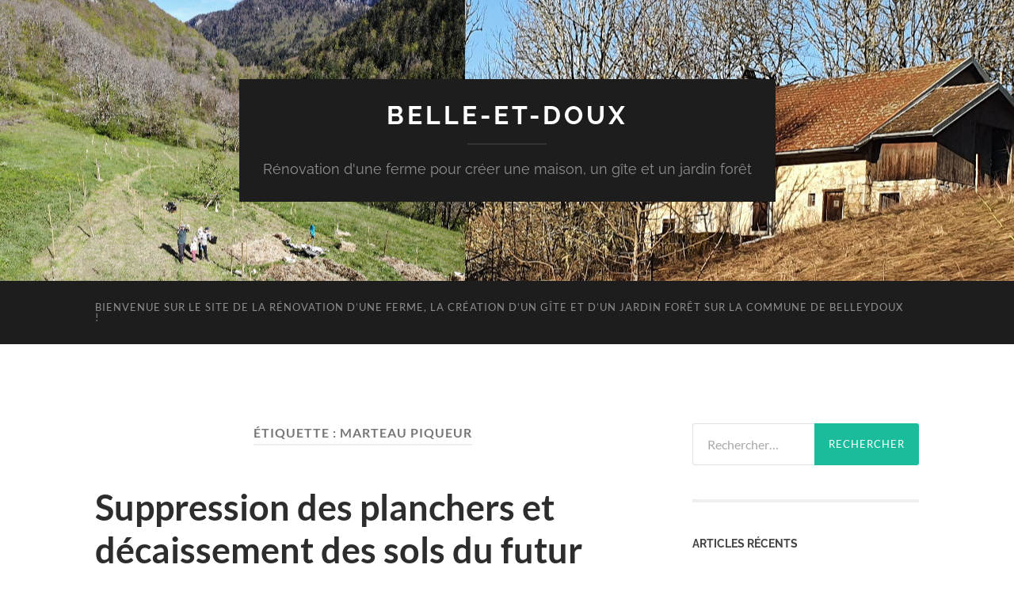

--- FILE ---
content_type: text/html; charset=UTF-8
request_url: http://belle-et-doux.fr/tag/marteau-piqueur
body_size: 19302
content:
<!DOCTYPE html>

<html lang="fr-FR">

	<head>

		<meta http-equiv="content-type" content="text/html" charset="UTF-8" />
		<meta name="viewport" content="width=device-width, initial-scale=1.0" >

		<link rel="profile" href="http://gmpg.org/xfn/11">

		<meta name='robots' content='index, follow, max-image-preview:large, max-snippet:-1, max-video-preview:-1' />

	<!-- This site is optimized with the Yoast SEO plugin v26.8 - https://yoast.com/product/yoast-seo-wordpress/ -->
	<title>Archives des marteau piqueur - belle-et-doux</title>
	<link rel="canonical" href="http://belle-et-doux.fr/tag/marteau-piqueur" />
	<meta property="og:locale" content="fr_FR" />
	<meta property="og:type" content="article" />
	<meta property="og:title" content="Archives des marteau piqueur - belle-et-doux" />
	<meta property="og:url" content="http://belle-et-doux.fr/tag/marteau-piqueur" />
	<meta property="og:site_name" content="belle-et-doux" />
	<meta name="twitter:card" content="summary_large_image" />
	<script type="application/ld+json" class="yoast-schema-graph">{"@context":"https://schema.org","@graph":[{"@type":"CollectionPage","@id":"http://belle-et-doux.fr/tag/marteau-piqueur","url":"http://belle-et-doux.fr/tag/marteau-piqueur","name":"Archives des marteau piqueur - belle-et-doux","isPartOf":{"@id":"http://belle-et-doux.fr/#website"},"breadcrumb":{"@id":"http://belle-et-doux.fr/tag/marteau-piqueur#breadcrumb"},"inLanguage":"fr-FR"},{"@type":"BreadcrumbList","@id":"http://belle-et-doux.fr/tag/marteau-piqueur#breadcrumb","itemListElement":[{"@type":"ListItem","position":1,"name":"Accueil","item":"http://belle-et-doux.fr/"},{"@type":"ListItem","position":2,"name":"marteau piqueur"}]},{"@type":"WebSite","@id":"http://belle-et-doux.fr/#website","url":"http://belle-et-doux.fr/","name":"belle-et-doux","description":"Rénovation d&#039;une ferme pour créer une maison, un gîte et un jardin forêt","potentialAction":[{"@type":"SearchAction","target":{"@type":"EntryPoint","urlTemplate":"http://belle-et-doux.fr/?s={search_term_string}"},"query-input":{"@type":"PropertyValueSpecification","valueRequired":true,"valueName":"search_term_string"}}],"inLanguage":"fr-FR"}]}</script>
	<!-- / Yoast SEO plugin. -->


<link rel="alternate" type="application/rss+xml" title="belle-et-doux &raquo; Flux" href="http://belle-et-doux.fr/feed" />
<link rel="alternate" type="application/rss+xml" title="belle-et-doux &raquo; Flux des commentaires" href="http://belle-et-doux.fr/comments/feed" />
<link rel="alternate" type="application/rss+xml" title="belle-et-doux &raquo; Flux de l’étiquette marteau piqueur" href="http://belle-et-doux.fr/tag/marteau-piqueur/feed" />
<style id='wp-img-auto-sizes-contain-inline-css' type='text/css'>
img:is([sizes=auto i],[sizes^="auto," i]){contain-intrinsic-size:3000px 1500px}
/*# sourceURL=wp-img-auto-sizes-contain-inline-css */
</style>
<style id='wp-emoji-styles-inline-css' type='text/css'>

	img.wp-smiley, img.emoji {
		display: inline !important;
		border: none !important;
		box-shadow: none !important;
		height: 1em !important;
		width: 1em !important;
		margin: 0 0.07em !important;
		vertical-align: -0.1em !important;
		background: none !important;
		padding: 0 !important;
	}
/*# sourceURL=wp-emoji-styles-inline-css */
</style>
<style id='wp-block-library-inline-css' type='text/css'>
:root{--wp-block-synced-color:#7a00df;--wp-block-synced-color--rgb:122,0,223;--wp-bound-block-color:var(--wp-block-synced-color);--wp-editor-canvas-background:#ddd;--wp-admin-theme-color:#007cba;--wp-admin-theme-color--rgb:0,124,186;--wp-admin-theme-color-darker-10:#006ba1;--wp-admin-theme-color-darker-10--rgb:0,107,160.5;--wp-admin-theme-color-darker-20:#005a87;--wp-admin-theme-color-darker-20--rgb:0,90,135;--wp-admin-border-width-focus:2px}@media (min-resolution:192dpi){:root{--wp-admin-border-width-focus:1.5px}}.wp-element-button{cursor:pointer}:root .has-very-light-gray-background-color{background-color:#eee}:root .has-very-dark-gray-background-color{background-color:#313131}:root .has-very-light-gray-color{color:#eee}:root .has-very-dark-gray-color{color:#313131}:root .has-vivid-green-cyan-to-vivid-cyan-blue-gradient-background{background:linear-gradient(135deg,#00d084,#0693e3)}:root .has-purple-crush-gradient-background{background:linear-gradient(135deg,#34e2e4,#4721fb 50%,#ab1dfe)}:root .has-hazy-dawn-gradient-background{background:linear-gradient(135deg,#faaca8,#dad0ec)}:root .has-subdued-olive-gradient-background{background:linear-gradient(135deg,#fafae1,#67a671)}:root .has-atomic-cream-gradient-background{background:linear-gradient(135deg,#fdd79a,#004a59)}:root .has-nightshade-gradient-background{background:linear-gradient(135deg,#330968,#31cdcf)}:root .has-midnight-gradient-background{background:linear-gradient(135deg,#020381,#2874fc)}:root{--wp--preset--font-size--normal:16px;--wp--preset--font-size--huge:42px}.has-regular-font-size{font-size:1em}.has-larger-font-size{font-size:2.625em}.has-normal-font-size{font-size:var(--wp--preset--font-size--normal)}.has-huge-font-size{font-size:var(--wp--preset--font-size--huge)}.has-text-align-center{text-align:center}.has-text-align-left{text-align:left}.has-text-align-right{text-align:right}.has-fit-text{white-space:nowrap!important}#end-resizable-editor-section{display:none}.aligncenter{clear:both}.items-justified-left{justify-content:flex-start}.items-justified-center{justify-content:center}.items-justified-right{justify-content:flex-end}.items-justified-space-between{justify-content:space-between}.screen-reader-text{border:0;clip-path:inset(50%);height:1px;margin:-1px;overflow:hidden;padding:0;position:absolute;width:1px;word-wrap:normal!important}.screen-reader-text:focus{background-color:#ddd;clip-path:none;color:#444;display:block;font-size:1em;height:auto;left:5px;line-height:normal;padding:15px 23px 14px;text-decoration:none;top:5px;width:auto;z-index:100000}html :where(.has-border-color){border-style:solid}html :where([style*=border-top-color]){border-top-style:solid}html :where([style*=border-right-color]){border-right-style:solid}html :where([style*=border-bottom-color]){border-bottom-style:solid}html :where([style*=border-left-color]){border-left-style:solid}html :where([style*=border-width]){border-style:solid}html :where([style*=border-top-width]){border-top-style:solid}html :where([style*=border-right-width]){border-right-style:solid}html :where([style*=border-bottom-width]){border-bottom-style:solid}html :where([style*=border-left-width]){border-left-style:solid}html :where(img[class*=wp-image-]){height:auto;max-width:100%}:where(figure){margin:0 0 1em}html :where(.is-position-sticky){--wp-admin--admin-bar--position-offset:var(--wp-admin--admin-bar--height,0px)}@media screen and (max-width:600px){html :where(.is-position-sticky){--wp-admin--admin-bar--position-offset:0px}}

/*# sourceURL=wp-block-library-inline-css */
</style><style id='wp-block-heading-inline-css' type='text/css'>
h1:where(.wp-block-heading).has-background,h2:where(.wp-block-heading).has-background,h3:where(.wp-block-heading).has-background,h4:where(.wp-block-heading).has-background,h5:where(.wp-block-heading).has-background,h6:where(.wp-block-heading).has-background{padding:1.25em 2.375em}h1.has-text-align-left[style*=writing-mode]:where([style*=vertical-lr]),h1.has-text-align-right[style*=writing-mode]:where([style*=vertical-rl]),h2.has-text-align-left[style*=writing-mode]:where([style*=vertical-lr]),h2.has-text-align-right[style*=writing-mode]:where([style*=vertical-rl]),h3.has-text-align-left[style*=writing-mode]:where([style*=vertical-lr]),h3.has-text-align-right[style*=writing-mode]:where([style*=vertical-rl]),h4.has-text-align-left[style*=writing-mode]:where([style*=vertical-lr]),h4.has-text-align-right[style*=writing-mode]:where([style*=vertical-rl]),h5.has-text-align-left[style*=writing-mode]:where([style*=vertical-lr]),h5.has-text-align-right[style*=writing-mode]:where([style*=vertical-rl]),h6.has-text-align-left[style*=writing-mode]:where([style*=vertical-lr]),h6.has-text-align-right[style*=writing-mode]:where([style*=vertical-rl]){rotate:180deg}
/*# sourceURL=http://belle-et-doux.fr/wp-includes/blocks/heading/style.min.css */
</style>
<style id='wp-block-image-inline-css' type='text/css'>
.wp-block-image>a,.wp-block-image>figure>a{display:inline-block}.wp-block-image img{box-sizing:border-box;height:auto;max-width:100%;vertical-align:bottom}@media not (prefers-reduced-motion){.wp-block-image img.hide{visibility:hidden}.wp-block-image img.show{animation:show-content-image .4s}}.wp-block-image[style*=border-radius] img,.wp-block-image[style*=border-radius]>a{border-radius:inherit}.wp-block-image.has-custom-border img{box-sizing:border-box}.wp-block-image.aligncenter{text-align:center}.wp-block-image.alignfull>a,.wp-block-image.alignwide>a{width:100%}.wp-block-image.alignfull img,.wp-block-image.alignwide img{height:auto;width:100%}.wp-block-image .aligncenter,.wp-block-image .alignleft,.wp-block-image .alignright,.wp-block-image.aligncenter,.wp-block-image.alignleft,.wp-block-image.alignright{display:table}.wp-block-image .aligncenter>figcaption,.wp-block-image .alignleft>figcaption,.wp-block-image .alignright>figcaption,.wp-block-image.aligncenter>figcaption,.wp-block-image.alignleft>figcaption,.wp-block-image.alignright>figcaption{caption-side:bottom;display:table-caption}.wp-block-image .alignleft{float:left;margin:.5em 1em .5em 0}.wp-block-image .alignright{float:right;margin:.5em 0 .5em 1em}.wp-block-image .aligncenter{margin-left:auto;margin-right:auto}.wp-block-image :where(figcaption){margin-bottom:1em;margin-top:.5em}.wp-block-image.is-style-circle-mask img{border-radius:9999px}@supports ((-webkit-mask-image:none) or (mask-image:none)) or (-webkit-mask-image:none){.wp-block-image.is-style-circle-mask img{border-radius:0;-webkit-mask-image:url('data:image/svg+xml;utf8,<svg viewBox="0 0 100 100" xmlns="http://www.w3.org/2000/svg"><circle cx="50" cy="50" r="50"/></svg>');mask-image:url('data:image/svg+xml;utf8,<svg viewBox="0 0 100 100" xmlns="http://www.w3.org/2000/svg"><circle cx="50" cy="50" r="50"/></svg>');mask-mode:alpha;-webkit-mask-position:center;mask-position:center;-webkit-mask-repeat:no-repeat;mask-repeat:no-repeat;-webkit-mask-size:contain;mask-size:contain}}:root :where(.wp-block-image.is-style-rounded img,.wp-block-image .is-style-rounded img){border-radius:9999px}.wp-block-image figure{margin:0}.wp-lightbox-container{display:flex;flex-direction:column;position:relative}.wp-lightbox-container img{cursor:zoom-in}.wp-lightbox-container img:hover+button{opacity:1}.wp-lightbox-container button{align-items:center;backdrop-filter:blur(16px) saturate(180%);background-color:#5a5a5a40;border:none;border-radius:4px;cursor:zoom-in;display:flex;height:20px;justify-content:center;opacity:0;padding:0;position:absolute;right:16px;text-align:center;top:16px;width:20px;z-index:100}@media not (prefers-reduced-motion){.wp-lightbox-container button{transition:opacity .2s ease}}.wp-lightbox-container button:focus-visible{outline:3px auto #5a5a5a40;outline:3px auto -webkit-focus-ring-color;outline-offset:3px}.wp-lightbox-container button:hover{cursor:pointer;opacity:1}.wp-lightbox-container button:focus{opacity:1}.wp-lightbox-container button:focus,.wp-lightbox-container button:hover,.wp-lightbox-container button:not(:hover):not(:active):not(.has-background){background-color:#5a5a5a40;border:none}.wp-lightbox-overlay{box-sizing:border-box;cursor:zoom-out;height:100vh;left:0;overflow:hidden;position:fixed;top:0;visibility:hidden;width:100%;z-index:100000}.wp-lightbox-overlay .close-button{align-items:center;cursor:pointer;display:flex;justify-content:center;min-height:40px;min-width:40px;padding:0;position:absolute;right:calc(env(safe-area-inset-right) + 16px);top:calc(env(safe-area-inset-top) + 16px);z-index:5000000}.wp-lightbox-overlay .close-button:focus,.wp-lightbox-overlay .close-button:hover,.wp-lightbox-overlay .close-button:not(:hover):not(:active):not(.has-background){background:none;border:none}.wp-lightbox-overlay .lightbox-image-container{height:var(--wp--lightbox-container-height);left:50%;overflow:hidden;position:absolute;top:50%;transform:translate(-50%,-50%);transform-origin:top left;width:var(--wp--lightbox-container-width);z-index:9999999999}.wp-lightbox-overlay .wp-block-image{align-items:center;box-sizing:border-box;display:flex;height:100%;justify-content:center;margin:0;position:relative;transform-origin:0 0;width:100%;z-index:3000000}.wp-lightbox-overlay .wp-block-image img{height:var(--wp--lightbox-image-height);min-height:var(--wp--lightbox-image-height);min-width:var(--wp--lightbox-image-width);width:var(--wp--lightbox-image-width)}.wp-lightbox-overlay .wp-block-image figcaption{display:none}.wp-lightbox-overlay button{background:none;border:none}.wp-lightbox-overlay .scrim{background-color:#fff;height:100%;opacity:.9;position:absolute;width:100%;z-index:2000000}.wp-lightbox-overlay.active{visibility:visible}@media not (prefers-reduced-motion){.wp-lightbox-overlay.active{animation:turn-on-visibility .25s both}.wp-lightbox-overlay.active img{animation:turn-on-visibility .35s both}.wp-lightbox-overlay.show-closing-animation:not(.active){animation:turn-off-visibility .35s both}.wp-lightbox-overlay.show-closing-animation:not(.active) img{animation:turn-off-visibility .25s both}.wp-lightbox-overlay.zoom.active{animation:none;opacity:1;visibility:visible}.wp-lightbox-overlay.zoom.active .lightbox-image-container{animation:lightbox-zoom-in .4s}.wp-lightbox-overlay.zoom.active .lightbox-image-container img{animation:none}.wp-lightbox-overlay.zoom.active .scrim{animation:turn-on-visibility .4s forwards}.wp-lightbox-overlay.zoom.show-closing-animation:not(.active){animation:none}.wp-lightbox-overlay.zoom.show-closing-animation:not(.active) .lightbox-image-container{animation:lightbox-zoom-out .4s}.wp-lightbox-overlay.zoom.show-closing-animation:not(.active) .lightbox-image-container img{animation:none}.wp-lightbox-overlay.zoom.show-closing-animation:not(.active) .scrim{animation:turn-off-visibility .4s forwards}}@keyframes show-content-image{0%{visibility:hidden}99%{visibility:hidden}to{visibility:visible}}@keyframes turn-on-visibility{0%{opacity:0}to{opacity:1}}@keyframes turn-off-visibility{0%{opacity:1;visibility:visible}99%{opacity:0;visibility:visible}to{opacity:0;visibility:hidden}}@keyframes lightbox-zoom-in{0%{transform:translate(calc((-100vw + var(--wp--lightbox-scrollbar-width))/2 + var(--wp--lightbox-initial-left-position)),calc(-50vh + var(--wp--lightbox-initial-top-position))) scale(var(--wp--lightbox-scale))}to{transform:translate(-50%,-50%) scale(1)}}@keyframes lightbox-zoom-out{0%{transform:translate(-50%,-50%) scale(1);visibility:visible}99%{visibility:visible}to{transform:translate(calc((-100vw + var(--wp--lightbox-scrollbar-width))/2 + var(--wp--lightbox-initial-left-position)),calc(-50vh + var(--wp--lightbox-initial-top-position))) scale(var(--wp--lightbox-scale));visibility:hidden}}
/*# sourceURL=http://belle-et-doux.fr/wp-includes/blocks/image/style.min.css */
</style>
<style id='wp-block-embed-inline-css' type='text/css'>
.wp-block-embed.alignleft,.wp-block-embed.alignright,.wp-block[data-align=left]>[data-type="core/embed"],.wp-block[data-align=right]>[data-type="core/embed"]{max-width:360px;width:100%}.wp-block-embed.alignleft .wp-block-embed__wrapper,.wp-block-embed.alignright .wp-block-embed__wrapper,.wp-block[data-align=left]>[data-type="core/embed"] .wp-block-embed__wrapper,.wp-block[data-align=right]>[data-type="core/embed"] .wp-block-embed__wrapper{min-width:280px}.wp-block-cover .wp-block-embed{min-height:240px;min-width:320px}.wp-block-embed{overflow-wrap:break-word}.wp-block-embed :where(figcaption){margin-bottom:1em;margin-top:.5em}.wp-block-embed iframe{max-width:100%}.wp-block-embed__wrapper{position:relative}.wp-embed-responsive .wp-has-aspect-ratio .wp-block-embed__wrapper:before{content:"";display:block;padding-top:50%}.wp-embed-responsive .wp-has-aspect-ratio iframe{bottom:0;height:100%;left:0;position:absolute;right:0;top:0;width:100%}.wp-embed-responsive .wp-embed-aspect-21-9 .wp-block-embed__wrapper:before{padding-top:42.85%}.wp-embed-responsive .wp-embed-aspect-18-9 .wp-block-embed__wrapper:before{padding-top:50%}.wp-embed-responsive .wp-embed-aspect-16-9 .wp-block-embed__wrapper:before{padding-top:56.25%}.wp-embed-responsive .wp-embed-aspect-4-3 .wp-block-embed__wrapper:before{padding-top:75%}.wp-embed-responsive .wp-embed-aspect-1-1 .wp-block-embed__wrapper:before{padding-top:100%}.wp-embed-responsive .wp-embed-aspect-9-16 .wp-block-embed__wrapper:before{padding-top:177.77%}.wp-embed-responsive .wp-embed-aspect-1-2 .wp-block-embed__wrapper:before{padding-top:200%}
/*# sourceURL=http://belle-et-doux.fr/wp-includes/blocks/embed/style.min.css */
</style>
<style id='wp-block-paragraph-inline-css' type='text/css'>
.is-small-text{font-size:.875em}.is-regular-text{font-size:1em}.is-large-text{font-size:2.25em}.is-larger-text{font-size:3em}.has-drop-cap:not(:focus):first-letter{float:left;font-size:8.4em;font-style:normal;font-weight:100;line-height:.68;margin:.05em .1em 0 0;text-transform:uppercase}body.rtl .has-drop-cap:not(:focus):first-letter{float:none;margin-left:.1em}p.has-drop-cap.has-background{overflow:hidden}:root :where(p.has-background){padding:1.25em 2.375em}:where(p.has-text-color:not(.has-link-color)) a{color:inherit}p.has-text-align-left[style*="writing-mode:vertical-lr"],p.has-text-align-right[style*="writing-mode:vertical-rl"]{rotate:180deg}
/*# sourceURL=http://belle-et-doux.fr/wp-includes/blocks/paragraph/style.min.css */
</style>
<style id='global-styles-inline-css' type='text/css'>
:root{--wp--preset--aspect-ratio--square: 1;--wp--preset--aspect-ratio--4-3: 4/3;--wp--preset--aspect-ratio--3-4: 3/4;--wp--preset--aspect-ratio--3-2: 3/2;--wp--preset--aspect-ratio--2-3: 2/3;--wp--preset--aspect-ratio--16-9: 16/9;--wp--preset--aspect-ratio--9-16: 9/16;--wp--preset--color--black: #000000;--wp--preset--color--cyan-bluish-gray: #abb8c3;--wp--preset--color--white: #fff;--wp--preset--color--pale-pink: #f78da7;--wp--preset--color--vivid-red: #cf2e2e;--wp--preset--color--luminous-vivid-orange: #ff6900;--wp--preset--color--luminous-vivid-amber: #fcb900;--wp--preset--color--light-green-cyan: #7bdcb5;--wp--preset--color--vivid-green-cyan: #00d084;--wp--preset--color--pale-cyan-blue: #8ed1fc;--wp--preset--color--vivid-cyan-blue: #0693e3;--wp--preset--color--vivid-purple: #9b51e0;--wp--preset--color--accent: #1abc9c;--wp--preset--color--dark-gray: #444;--wp--preset--color--medium-gray: #666;--wp--preset--color--light-gray: #888;--wp--preset--gradient--vivid-cyan-blue-to-vivid-purple: linear-gradient(135deg,rgb(6,147,227) 0%,rgb(155,81,224) 100%);--wp--preset--gradient--light-green-cyan-to-vivid-green-cyan: linear-gradient(135deg,rgb(122,220,180) 0%,rgb(0,208,130) 100%);--wp--preset--gradient--luminous-vivid-amber-to-luminous-vivid-orange: linear-gradient(135deg,rgb(252,185,0) 0%,rgb(255,105,0) 100%);--wp--preset--gradient--luminous-vivid-orange-to-vivid-red: linear-gradient(135deg,rgb(255,105,0) 0%,rgb(207,46,46) 100%);--wp--preset--gradient--very-light-gray-to-cyan-bluish-gray: linear-gradient(135deg,rgb(238,238,238) 0%,rgb(169,184,195) 100%);--wp--preset--gradient--cool-to-warm-spectrum: linear-gradient(135deg,rgb(74,234,220) 0%,rgb(151,120,209) 20%,rgb(207,42,186) 40%,rgb(238,44,130) 60%,rgb(251,105,98) 80%,rgb(254,248,76) 100%);--wp--preset--gradient--blush-light-purple: linear-gradient(135deg,rgb(255,206,236) 0%,rgb(152,150,240) 100%);--wp--preset--gradient--blush-bordeaux: linear-gradient(135deg,rgb(254,205,165) 0%,rgb(254,45,45) 50%,rgb(107,0,62) 100%);--wp--preset--gradient--luminous-dusk: linear-gradient(135deg,rgb(255,203,112) 0%,rgb(199,81,192) 50%,rgb(65,88,208) 100%);--wp--preset--gradient--pale-ocean: linear-gradient(135deg,rgb(255,245,203) 0%,rgb(182,227,212) 50%,rgb(51,167,181) 100%);--wp--preset--gradient--electric-grass: linear-gradient(135deg,rgb(202,248,128) 0%,rgb(113,206,126) 100%);--wp--preset--gradient--midnight: linear-gradient(135deg,rgb(2,3,129) 0%,rgb(40,116,252) 100%);--wp--preset--font-size--small: 16px;--wp--preset--font-size--medium: 20px;--wp--preset--font-size--large: 24px;--wp--preset--font-size--x-large: 42px;--wp--preset--font-size--regular: 19px;--wp--preset--font-size--larger: 32px;--wp--preset--spacing--20: 0.44rem;--wp--preset--spacing--30: 0.67rem;--wp--preset--spacing--40: 1rem;--wp--preset--spacing--50: 1.5rem;--wp--preset--spacing--60: 2.25rem;--wp--preset--spacing--70: 3.38rem;--wp--preset--spacing--80: 5.06rem;--wp--preset--shadow--natural: 6px 6px 9px rgba(0, 0, 0, 0.2);--wp--preset--shadow--deep: 12px 12px 50px rgba(0, 0, 0, 0.4);--wp--preset--shadow--sharp: 6px 6px 0px rgba(0, 0, 0, 0.2);--wp--preset--shadow--outlined: 6px 6px 0px -3px rgb(255, 255, 255), 6px 6px rgb(0, 0, 0);--wp--preset--shadow--crisp: 6px 6px 0px rgb(0, 0, 0);}:where(.is-layout-flex){gap: 0.5em;}:where(.is-layout-grid){gap: 0.5em;}body .is-layout-flex{display: flex;}.is-layout-flex{flex-wrap: wrap;align-items: center;}.is-layout-flex > :is(*, div){margin: 0;}body .is-layout-grid{display: grid;}.is-layout-grid > :is(*, div){margin: 0;}:where(.wp-block-columns.is-layout-flex){gap: 2em;}:where(.wp-block-columns.is-layout-grid){gap: 2em;}:where(.wp-block-post-template.is-layout-flex){gap: 1.25em;}:where(.wp-block-post-template.is-layout-grid){gap: 1.25em;}.has-black-color{color: var(--wp--preset--color--black) !important;}.has-cyan-bluish-gray-color{color: var(--wp--preset--color--cyan-bluish-gray) !important;}.has-white-color{color: var(--wp--preset--color--white) !important;}.has-pale-pink-color{color: var(--wp--preset--color--pale-pink) !important;}.has-vivid-red-color{color: var(--wp--preset--color--vivid-red) !important;}.has-luminous-vivid-orange-color{color: var(--wp--preset--color--luminous-vivid-orange) !important;}.has-luminous-vivid-amber-color{color: var(--wp--preset--color--luminous-vivid-amber) !important;}.has-light-green-cyan-color{color: var(--wp--preset--color--light-green-cyan) !important;}.has-vivid-green-cyan-color{color: var(--wp--preset--color--vivid-green-cyan) !important;}.has-pale-cyan-blue-color{color: var(--wp--preset--color--pale-cyan-blue) !important;}.has-vivid-cyan-blue-color{color: var(--wp--preset--color--vivid-cyan-blue) !important;}.has-vivid-purple-color{color: var(--wp--preset--color--vivid-purple) !important;}.has-black-background-color{background-color: var(--wp--preset--color--black) !important;}.has-cyan-bluish-gray-background-color{background-color: var(--wp--preset--color--cyan-bluish-gray) !important;}.has-white-background-color{background-color: var(--wp--preset--color--white) !important;}.has-pale-pink-background-color{background-color: var(--wp--preset--color--pale-pink) !important;}.has-vivid-red-background-color{background-color: var(--wp--preset--color--vivid-red) !important;}.has-luminous-vivid-orange-background-color{background-color: var(--wp--preset--color--luminous-vivid-orange) !important;}.has-luminous-vivid-amber-background-color{background-color: var(--wp--preset--color--luminous-vivid-amber) !important;}.has-light-green-cyan-background-color{background-color: var(--wp--preset--color--light-green-cyan) !important;}.has-vivid-green-cyan-background-color{background-color: var(--wp--preset--color--vivid-green-cyan) !important;}.has-pale-cyan-blue-background-color{background-color: var(--wp--preset--color--pale-cyan-blue) !important;}.has-vivid-cyan-blue-background-color{background-color: var(--wp--preset--color--vivid-cyan-blue) !important;}.has-vivid-purple-background-color{background-color: var(--wp--preset--color--vivid-purple) !important;}.has-black-border-color{border-color: var(--wp--preset--color--black) !important;}.has-cyan-bluish-gray-border-color{border-color: var(--wp--preset--color--cyan-bluish-gray) !important;}.has-white-border-color{border-color: var(--wp--preset--color--white) !important;}.has-pale-pink-border-color{border-color: var(--wp--preset--color--pale-pink) !important;}.has-vivid-red-border-color{border-color: var(--wp--preset--color--vivid-red) !important;}.has-luminous-vivid-orange-border-color{border-color: var(--wp--preset--color--luminous-vivid-orange) !important;}.has-luminous-vivid-amber-border-color{border-color: var(--wp--preset--color--luminous-vivid-amber) !important;}.has-light-green-cyan-border-color{border-color: var(--wp--preset--color--light-green-cyan) !important;}.has-vivid-green-cyan-border-color{border-color: var(--wp--preset--color--vivid-green-cyan) !important;}.has-pale-cyan-blue-border-color{border-color: var(--wp--preset--color--pale-cyan-blue) !important;}.has-vivid-cyan-blue-border-color{border-color: var(--wp--preset--color--vivid-cyan-blue) !important;}.has-vivid-purple-border-color{border-color: var(--wp--preset--color--vivid-purple) !important;}.has-vivid-cyan-blue-to-vivid-purple-gradient-background{background: var(--wp--preset--gradient--vivid-cyan-blue-to-vivid-purple) !important;}.has-light-green-cyan-to-vivid-green-cyan-gradient-background{background: var(--wp--preset--gradient--light-green-cyan-to-vivid-green-cyan) !important;}.has-luminous-vivid-amber-to-luminous-vivid-orange-gradient-background{background: var(--wp--preset--gradient--luminous-vivid-amber-to-luminous-vivid-orange) !important;}.has-luminous-vivid-orange-to-vivid-red-gradient-background{background: var(--wp--preset--gradient--luminous-vivid-orange-to-vivid-red) !important;}.has-very-light-gray-to-cyan-bluish-gray-gradient-background{background: var(--wp--preset--gradient--very-light-gray-to-cyan-bluish-gray) !important;}.has-cool-to-warm-spectrum-gradient-background{background: var(--wp--preset--gradient--cool-to-warm-spectrum) !important;}.has-blush-light-purple-gradient-background{background: var(--wp--preset--gradient--blush-light-purple) !important;}.has-blush-bordeaux-gradient-background{background: var(--wp--preset--gradient--blush-bordeaux) !important;}.has-luminous-dusk-gradient-background{background: var(--wp--preset--gradient--luminous-dusk) !important;}.has-pale-ocean-gradient-background{background: var(--wp--preset--gradient--pale-ocean) !important;}.has-electric-grass-gradient-background{background: var(--wp--preset--gradient--electric-grass) !important;}.has-midnight-gradient-background{background: var(--wp--preset--gradient--midnight) !important;}.has-small-font-size{font-size: var(--wp--preset--font-size--small) !important;}.has-medium-font-size{font-size: var(--wp--preset--font-size--medium) !important;}.has-large-font-size{font-size: var(--wp--preset--font-size--large) !important;}.has-x-large-font-size{font-size: var(--wp--preset--font-size--x-large) !important;}
/*# sourceURL=global-styles-inline-css */
</style>

<style id='classic-theme-styles-inline-css' type='text/css'>
/*! This file is auto-generated */
.wp-block-button__link{color:#fff;background-color:#32373c;border-radius:9999px;box-shadow:none;text-decoration:none;padding:calc(.667em + 2px) calc(1.333em + 2px);font-size:1.125em}.wp-block-file__button{background:#32373c;color:#fff;text-decoration:none}
/*# sourceURL=/wp-includes/css/classic-themes.min.css */
</style>
<link rel='stylesheet' id='hemingway_googleFonts-css' href='http://belle-et-doux.fr/wp-content/themes/hemingway/assets/css/fonts.css' type='text/css' media='all' />
<link rel='stylesheet' id='hemingway_style-css' href='http://belle-et-doux.fr/wp-content/themes/hemingway/style.css?ver=2.3.2' type='text/css' media='all' />
<script type="text/javascript" src="http://belle-et-doux.fr/wp-includes/js/jquery/jquery.min.js?ver=3.7.1" id="jquery-core-js"></script>
<script type="text/javascript" src="http://belle-et-doux.fr/wp-includes/js/jquery/jquery-migrate.min.js?ver=3.4.1" id="jquery-migrate-js"></script>
<link rel="https://api.w.org/" href="http://belle-et-doux.fr/wp-json/" /><link rel="alternate" title="JSON" type="application/json" href="http://belle-et-doux.fr/wp-json/wp/v2/tags/81" /><link rel="EditURI" type="application/rsd+xml" title="RSD" href="http://belle-et-doux.fr/xmlrpc.php?rsd" />
<meta name="generator" content="WordPress 6.9" />
<style type="text/css">.recentcomments a{display:inline !important;padding:0 !important;margin:0 !important;}</style>
	</head>
	
	<body class="archive tag tag-marteau-piqueur tag-81 wp-theme-hemingway">

		
		<a class="skip-link button" href="#site-content">Skip to the content</a>
	
		<div class="big-wrapper">
	
			<div class="header-cover section bg-dark-light no-padding">

						
				<div class="header section" style="background-image: url( http://belle-et-doux.fr/wp-content/uploads/2021/07/header.jpg );">
							
					<div class="header-inner section-inner">
					
											
							<div class="blog-info">
							
																	<div class="blog-title">
										<a href="http://belle-et-doux.fr" rel="home">belle-et-doux</a>
									</div>
																
																	<p class="blog-description">Rénovation d&#039;une ferme pour créer une maison, un gîte et un jardin forêt</p>
															
							</div><!-- .blog-info -->
							
															
					</div><!-- .header-inner -->
								
				</div><!-- .header -->
			
			</div><!-- .bg-dark -->
			
			<div class="navigation section no-padding bg-dark">
			
				<div class="navigation-inner section-inner group">
				
					<div class="toggle-container section-inner hidden">
			
						<button type="button" class="nav-toggle toggle">
							<div class="bar"></div>
							<div class="bar"></div>
							<div class="bar"></div>
							<span class="screen-reader-text">Toggle mobile menu</span>
						</button>
						
						<button type="button" class="search-toggle toggle">
							<div class="metal"></div>
							<div class="glass"></div>
							<div class="handle"></div>
							<span class="screen-reader-text">Toggle search field</span>
						</button>
											
					</div><!-- .toggle-container -->
					
					<div class="blog-search hidden">
						<form role="search" method="get" class="search-form" action="http://belle-et-doux.fr/">
				<label>
					<span class="screen-reader-text">Rechercher :</span>
					<input type="search" class="search-field" placeholder="Rechercher…" value="" name="s" />
				</label>
				<input type="submit" class="search-submit" value="Rechercher" />
			</form>					</div><!-- .blog-search -->
				
					<ul class="blog-menu">
						<li class="page_item page-item-4"><a href="http://belle-et-doux.fr/">Bienvenue sur le site de la rénovation d&rsquo;une ferme,  la création d&rsquo;un gîte et d&rsquo;un jardin forêt sur la commune de Belleydoux !</a></li>
					 </ul><!-- .blog-menu -->
					 
					 <ul class="mobile-menu">
					
						<li class="page_item page-item-4"><a href="http://belle-et-doux.fr/">Bienvenue sur le site de la rénovation d&rsquo;une ferme,  la création d&rsquo;un gîte et d&rsquo;un jardin forêt sur la commune de Belleydoux !</a></li>
						
					 </ul><!-- .mobile-menu -->
				 
				</div><!-- .navigation-inner -->
				
			</div><!-- .navigation -->
<main class="wrapper section-inner group" id="site-content">

	<div class="content left">
		
		<div class="posts">

			
				<header class="archive-header">

											<h1 class="archive-title">Étiquette : <span>marteau piqueur</span></h1>
					
										
				</header><!-- .archive-header -->

				<article id="post-202" class="post-202 post type-post status-publish format-standard hentry category-renovation tag-decaissement tag-decaisser tag-fosse-a-froid tag-isolation tag-marteau-piqueur tag-misapor tag-parquet tag-pierres tag-plancher tag-poutre tag-roche tag-sol post-preview">

	<div class="post-header">

		
					
				<h2 class="post-title entry-title">
											<a href="http://belle-et-doux.fr/suppression-des-planchers-et-decaissement-des-sols-du-rdc" rel="bookmark">Suppression des planchers et décaissement des sols du futur gîte !</a>
									</h2>

							
			<div class="post-meta">
			
				<span class="post-date"><a href="http://belle-et-doux.fr/suppression-des-planchers-et-decaissement-des-sols-du-rdc">janvier 10, 2022</a></span>
				
				<span class="date-sep"> / </span>
					
				<span class="post-author"><a href="http://belle-et-doux.fr/author/admin_belleydoux" title="Articles par Admin_belleydoux" rel="author">Admin_belleydoux</a></span>

				
					<span class="date-sep"> / </span>
				
					<a href="http://belle-et-doux.fr/suppression-des-planchers-et-decaissement-des-sols-du-rdc#comments">4 Comments</a>
								
														
			</div><!-- .post-meta -->

					
	</div><!-- .post-header -->
																					
	<div class="post-content entry-content">
	
		
<p>C&rsquo;est par un week-end enneigé que nous avons commencé ces travaux. Les enfants ont profité des 30 cm de neige fraîche pour faire de la luge et des bonhommes de neige.</p>



<figure class="wp-block-image size-large"><img fetchpriority="high" decoding="async" width="1024" height="768" src="http://belle-et-doux.fr/wp-content/uploads/2022/01/20220108_124407-1024x768.jpg" alt="sage enneigé à belle-et-doux, les enfants et parents en profite pour faire de la luge" class="wp-image-209" srcset="http://belle-et-doux.fr/wp-content/uploads/2022/01/20220108_124407-1024x768.jpg 1024w, http://belle-et-doux.fr/wp-content/uploads/2022/01/20220108_124407-300x225.jpg 300w, http://belle-et-doux.fr/wp-content/uploads/2022/01/20220108_124407-768x576.jpg 768w, http://belle-et-doux.fr/wp-content/uploads/2022/01/20220108_124407-1536x1152.jpg 1536w, http://belle-et-doux.fr/wp-content/uploads/2022/01/20220108_124407-2048x1536.jpg 2048w, http://belle-et-doux.fr/wp-content/uploads/2022/01/20220108_124407-676x507.jpg 676w" sizes="(max-width: 1024px) 100vw, 1024px" /><figcaption class="wp-element-caption">Paysage enneigé à belle-et-doux, les enfants et parents en profitent pour faire de la luge</figcaption></figure>



<p>Au rez-de-chaussé de la ferme de belle-et-doux, là ou le futur gîte sera créé, nous avons lancé le chantier « <strong>suppression des planchers et décaissement du sol</strong>« . Le but ici est de retirer le plancher d&rsquo;origine en épicéa puis de décaisser le sol sur environ 30 à 40 cm si possible. L&rsquo;idée était de savoir quelle hauteur on pouvait récupérer afin de décider de la méthode d&rsquo;isolation du sol et de créer à nouveau un plancher. Cette profondeur pourra permettre également de cacher des évacuations d&rsquo;eau grises (douches, robinets). Les WC proposés étant en toilettes sèches, il n&rsquo;y aura pas lieu de prévoir de tuyau pour ces eaux noirs.</p>



<p>Avant de nous lancer dans les travaux, nous rangeons les cartons et autres outils suite au montage de deux étagères industrielles.</p>



<h2 class="wp-block-heading" id="premiere-etape-suppression-des-planches-et-poutres">Première étape : suppression des planches et poutres</h2>



<p>Pendant ce temps là, les parents usaient du pied de biche et de la massette. Les planches se retiraient plus au moins facilement mais avec un peu d&rsquo;huile de coude, tout a été retiré dans la pièce qui accueillera le salon et la salle de douche du gîte. Les planches étaient cloués sur des poutres qui étaient posées sur des pierres et cailloux permettant au sol d&rsquo;être parfaitement drainé. </p>



<figure class="wp-block-image size-large"><img decoding="async" width="768" height="1024" src="http://belle-et-doux.fr/wp-content/uploads/2022/01/20220109_110512-768x1024.jpg" alt="ppression du plancher au pied de biche, Florence se défoule :)" class="wp-image-203" srcset="http://belle-et-doux.fr/wp-content/uploads/2022/01/20220109_110512-768x1024.jpg 768w, http://belle-et-doux.fr/wp-content/uploads/2022/01/20220109_110512-225x300.jpg 225w, http://belle-et-doux.fr/wp-content/uploads/2022/01/20220109_110512-1152x1536.jpg 1152w, http://belle-et-doux.fr/wp-content/uploads/2022/01/20220109_110512-1536x2048.jpg 1536w, http://belle-et-doux.fr/wp-content/uploads/2022/01/20220109_110512-676x901.jpg 676w, http://belle-et-doux.fr/wp-content/uploads/2022/01/20220109_110512-scaled.jpg 1920w" sizes="(max-width: 768px) 100vw, 768px" /><figcaption class="wp-element-caption">Suppression du plancher au pied de biche, Florence se défoule 🙂</figcaption></figure>



<p>On remarque qu&rsquo;en dessous des planches, l<strong>es anciens avaient utilisés des copeaux de bois et autres restes de fruits à coques pour isoler du froid le plancher</strong>. En dessous de ces copeaux, des pierres et des cailloux compactés maintenant le tout en place.</p>



<p>Notre crainte était que la roche mère soit très vite présente ce qui nous aurait obligé d&rsquo;user du marteau piqueur de longues heures durant&#8230;</p>



<h2 class="wp-block-heading" id="decaisser-et-encore-decaisser">Décaisser et encore décaisser !</h2>



<p> Après avoir retiré les poutres où les planches étaient clouées, nous trouvons des cailloux et pierres. Beaucoup de cailloux que nous dégageons à la pelle et à la brouette. Au final, après plus de 4 heures de pelletage on y voir plus clair et dans cette pièce, il sera sûrement nécessaire de casser un peu la roche sur un côté de la pièce pour isoler au mieux cette pièce (zone définie avec un ovale rouge ci-dessous).</p>



<figure class="wp-block-image size-large"><img decoding="async" width="1024" height="768" src="http://belle-et-doux.fr/wp-content/uploads/2022/01/piece_a_cote_etable-Copie-1024x768.jpg" alt="Après décaissement, la zone en rouge sera probablement à casser au marteau piqueur pour pouvoir isoler." class="wp-image-204" srcset="http://belle-et-doux.fr/wp-content/uploads/2022/01/piece_a_cote_etable-Copie-1024x768.jpg 1024w, http://belle-et-doux.fr/wp-content/uploads/2022/01/piece_a_cote_etable-Copie-300x225.jpg 300w, http://belle-et-doux.fr/wp-content/uploads/2022/01/piece_a_cote_etable-Copie-768x576.jpg 768w, http://belle-et-doux.fr/wp-content/uploads/2022/01/piece_a_cote_etable-Copie-1536x1152.jpg 1536w, http://belle-et-doux.fr/wp-content/uploads/2022/01/piece_a_cote_etable-Copie-2048x1536.jpg 2048w, http://belle-et-doux.fr/wp-content/uploads/2022/01/piece_a_cote_etable-Copie-676x507.jpg 676w" sizes="(max-width: 1024px) 100vw, 1024px" /><figcaption class="wp-element-caption">Après décaissement, la zone en rouge sera probablement à casser au marteau piqueur pour pouvoir isoler.</figcaption></figure>



<p>La pièce du fond est traitée le lendemain. A nouveau, les planches et les poutres sont retirées avant de lancer le décaissement. Après une première longueur de décaissée, il semblerait qu&rsquo;il y aura aussi suffisamment de profondeur mais cela ne sera certains que lorsque que tout sera décaissé. La fatigue de la veille se faisant sentir, nous reviendrons le week-end d&rsquo;après pour continuer ! Ici aussi nous avons monté une étagère pour ranger du matériel. Elle sera déplacée ensuite pour finir de tout décaisser. Bref, affaire à suivre !</p>



<figure class="wp-block-image size-large"><img loading="lazy" decoding="async" width="1024" height="768" src="http://belle-et-doux.fr/wp-content/uploads/2022/01/piece_du_fond-1024x768.jpg" alt="Le décaissement de la seconde pièce est lancée. 30 à 40 cm sont décaissés " class="wp-image-206" srcset="http://belle-et-doux.fr/wp-content/uploads/2022/01/piece_du_fond-1024x768.jpg 1024w, http://belle-et-doux.fr/wp-content/uploads/2022/01/piece_du_fond-300x225.jpg 300w, http://belle-et-doux.fr/wp-content/uploads/2022/01/piece_du_fond-768x576.jpg 768w, http://belle-et-doux.fr/wp-content/uploads/2022/01/piece_du_fond-1536x1152.jpg 1536w, http://belle-et-doux.fr/wp-content/uploads/2022/01/piece_du_fond-2048x1536.jpg 2048w, http://belle-et-doux.fr/wp-content/uploads/2022/01/piece_du_fond-676x507.jpg 676w" sizes="auto, (max-width: 1024px) 100vw, 1024px" /><figcaption class="wp-element-caption">Le décaissement de la seconde pièce est lancée. 40 cm sont décaissés </figcaption></figure>



<h2 class="wp-block-heading" id="mise-a-jour-de-retour-le-week-end-d-apres-pour-la-suite">Mise à jour : de retour le week-end d&rsquo;après pour la suite !</h2>



<p>Suite à notre premier week-end de décaissement, nous retournons pour en découdre sur la future chambre du gîte. La neige est toujours présente et nous profitons du voyage pour emmener des agglos qui serviront à la création de l&rsquo;assainissement Aquatiris.</p>



<figure class="wp-block-image size-large"><img loading="lazy" decoding="async" width="1024" height="768" src="http://belle-et-doux.fr/wp-content/uploads/2022/01/piece-du-fond-1024x768.jpg" alt="Pièce qui hébergera la future chambre du gîte décaissée, il restera à piquer la roche dans le rectangle rouge de la photo" class="wp-image-219" srcset="http://belle-et-doux.fr/wp-content/uploads/2022/01/piece-du-fond-1024x768.jpg 1024w, http://belle-et-doux.fr/wp-content/uploads/2022/01/piece-du-fond-300x225.jpg 300w, http://belle-et-doux.fr/wp-content/uploads/2022/01/piece-du-fond-768x576.jpg 768w, http://belle-et-doux.fr/wp-content/uploads/2022/01/piece-du-fond-1536x1152.jpg 1536w, http://belle-et-doux.fr/wp-content/uploads/2022/01/piece-du-fond-2048x1536.jpg 2048w, http://belle-et-doux.fr/wp-content/uploads/2022/01/piece-du-fond-676x507.jpg 676w" sizes="auto, (max-width: 1024px) 100vw, 1024px" /><figcaption class="wp-element-caption">Pièce qui hébergera la future chambre du gîte décaissée, il restera à piquer la roche dans le rectangle rouge de la photo</figcaption></figure>



<p> La pièce est grande 20 m² et nous arrivons à décaisser entre 40 et 50 cm sur les 3/4 de la pièce. Le nombre de brouette de cailloux et roches plus ou moins grosse est importante. Les muscles retrouvent le goût de l&rsquo;effort.</p>



<p>Ici, aussi prêt de la cave, il faudra faire parler la marteau piqueur pour descendre à environ 40 cm. Nous profitons de la zone pour stocker nos matériaux et outils.</p>



<h2 class="wp-block-heading" id="un-trou-imposant-une-fosse-a-froid">Un trou imposant : une fosse à froid ?</h2>



<p>La dernière pièce, qui fera office de cuisine/salle à manger et qui accueillera le poêle se retrouve séparé de son ancien parquet en épicéa massif. Nous pressentions que sous le plancher se cachait un vide et notre étonnamment fut tout de même important lorsque sous le plancher un trou de plus d&rsquo;1 m par deux de large était découvert.</p>



<figure class="wp-block-image size-large"><img loading="lazy" decoding="async" width="1024" height="768" src="http://belle-et-doux.fr/wp-content/uploads/2022/01/trou-fosse-a-froid-hypothese-four-a-pain-1024x768.jpg" alt="Un trou impressionnant creusé dans la roche mère par les bâtisseurs : une fosse à froid ?" class="wp-image-218" srcset="http://belle-et-doux.fr/wp-content/uploads/2022/01/trou-fosse-a-froid-hypothese-four-a-pain-1024x768.jpg 1024w, http://belle-et-doux.fr/wp-content/uploads/2022/01/trou-fosse-a-froid-hypothese-four-a-pain-300x225.jpg 300w, http://belle-et-doux.fr/wp-content/uploads/2022/01/trou-fosse-a-froid-hypothese-four-a-pain-768x576.jpg 768w, http://belle-et-doux.fr/wp-content/uploads/2022/01/trou-fosse-a-froid-hypothese-four-a-pain-1536x1152.jpg 1536w, http://belle-et-doux.fr/wp-content/uploads/2022/01/trou-fosse-a-froid-hypothese-four-a-pain-2048x1536.jpg 2048w, http://belle-et-doux.fr/wp-content/uploads/2022/01/trou-fosse-a-froid-hypothese-four-a-pain-676x507.jpg 676w" sizes="auto, (max-width: 1024px) 100vw, 1024px" /><figcaption class="wp-element-caption">Un trou impressionnant creusé dans la roche mère par les bâtisseurs : une fosse à froid ?</figcaption></figure>



<p>Nous émettons l&rsquo;hypothèse que ce trou creuser par les bâtisseurs était une fosse à froid. Comme pour les igloos, cette fosse à froid permet de faire descendre le froid intense dans le trou afin de conserver une air plus chaude dans la pièce à vivre.</p>



<p>Ce trou nous sera en partie utile pour passer l&rsquo;évacuation des eaux grises vers l&rsquo;assainissement planté. Ici aussi nous allons devoir décaisser et piquer des roches pour descendre à 40 cm afin de pouvoir isoler. L&rsquo;isolation devrait à priori se faire à partir d&rsquo;un matériau recyclant le verre. Il s&rsquo;agit du Misapor. Environ 30 cm devrait être déposé avant de poser un plancher sur lambourde. Ce travail devrait être effectué par nos soins et nous vous tiendrons bien sûr informé lorsque ce chantier sera ouvert !</p>



<figure class="wp-block-image size-large"><img loading="lazy" decoding="async" width="1024" height="768" src="http://belle-et-doux.fr/wp-content/uploads/2022/01/20220109_143836-1024x768.jpg" alt="Les planches et poutres récupérées seront triées  et stockées à l'abri pour une réutilisation ultérieure dans le jardin ou sur d'autres projets " class="wp-image-225" srcset="http://belle-et-doux.fr/wp-content/uploads/2022/01/20220109_143836-1024x768.jpg 1024w, http://belle-et-doux.fr/wp-content/uploads/2022/01/20220109_143836-300x225.jpg 300w, http://belle-et-doux.fr/wp-content/uploads/2022/01/20220109_143836-768x576.jpg 768w, http://belle-et-doux.fr/wp-content/uploads/2022/01/20220109_143836-1536x1152.jpg 1536w, http://belle-et-doux.fr/wp-content/uploads/2022/01/20220109_143836-2048x1536.jpg 2048w, http://belle-et-doux.fr/wp-content/uploads/2022/01/20220109_143836-676x507.jpg 676w" sizes="auto, (max-width: 1024px) 100vw, 1024px" /><figcaption class="wp-element-caption">Les planches et poutres récupérées seront triées  et stockées à l&rsquo;abri pour une réutilisation ultérieure dans le jardin, sur d&rsquo;autres projets ou comme allume feu </figcaption></figure>



<h2 class="wp-block-heading" id="la-suite-logique-le-marteau-piqueur-titan">La suite logique : le marteau piqueur Titan</h2>



<p>Le marteau piqueur est une merveilleuse invention mais cela reste un outil fatiguant à utiliser. Heureusement qu&rsquo;il ne faut pas casser la roche sur les plus de 60 m² du futur gîte. </p>



<p>Avant de passer aux choses sérieuses, une petite dalle en béton non armée a été cassée au marteau piqueur. Puis, le décaissement des pierres, cailloux, <s>ciseaux</s>, terre a pu se lancer à la pelle et à la brouette !</p>



<figure class="wp-block-image size-large"><img loading="lazy" decoding="async" width="1024" height="768" src="http://belle-et-doux.fr/wp-content/uploads/2022/01/20220122_104504-1024x768.jpg" alt="Une dalle béton cassée par le marteau piqueur électrique Titan" class="wp-image-264" srcset="http://belle-et-doux.fr/wp-content/uploads/2022/01/20220122_104504-1024x768.jpg 1024w, http://belle-et-doux.fr/wp-content/uploads/2022/01/20220122_104504-300x225.jpg 300w, http://belle-et-doux.fr/wp-content/uploads/2022/01/20220122_104504-768x576.jpg 768w, http://belle-et-doux.fr/wp-content/uploads/2022/01/20220122_104504-1536x1152.jpg 1536w, http://belle-et-doux.fr/wp-content/uploads/2022/01/20220122_104504-2048x1536.jpg 2048w, http://belle-et-doux.fr/wp-content/uploads/2022/01/20220122_104504-676x507.jpg 676w" sizes="auto, (max-width: 1024px) 100vw, 1024px" /><figcaption class="wp-element-caption">Une dalle béton légère restait à casser et les cailloux et terre à évacuer sur le fond de cette pièce, merci au marteau piqueur</figcaption></figure>



<p>Souvent, la roche se brise « facilement » mais parfois, certaines roches sont extrêmement dures et le marteau piqueur rebondit dessus. Il faut évidemment penser à se protéger les yeux et les oreilles ! Plus tard, j&rsquo;ai également mis un masque à cartouche dans des zones ou la poussière se manifestait.</p>



<figure class="wp-block-image size-large"><img loading="lazy" decoding="async" width="1024" height="768" src="http://belle-et-doux.fr/wp-content/uploads/2022/01/20220122_154609-1024x768.jpg" alt="La roche mère du sous sol de la ferme est fracturée par un marteau-piqueur" class="wp-image-286" srcset="http://belle-et-doux.fr/wp-content/uploads/2022/01/20220122_154609-1024x768.jpg 1024w, http://belle-et-doux.fr/wp-content/uploads/2022/01/20220122_154609-300x225.jpg 300w, http://belle-et-doux.fr/wp-content/uploads/2022/01/20220122_154609-768x576.jpg 768w, http://belle-et-doux.fr/wp-content/uploads/2022/01/20220122_154609-1536x1152.jpg 1536w, http://belle-et-doux.fr/wp-content/uploads/2022/01/20220122_154609-2048x1536.jpg 2048w, http://belle-et-doux.fr/wp-content/uploads/2022/01/20220122_154609-676x507.jpg 676w" sizes="auto, (max-width: 1024px) 100vw, 1024px" /><figcaption class="wp-element-caption">La roche est récalcitrante par moment mais d&rsquo;une manière générale, le marteau piqueur fait son œuvre !</figcaption></figure>



<p>Vidéo de l&rsquo;utilisation du marteau piqueur Titan sur la roche mère du rez-de-chaussée de la ferme et du futur gîte !</p>



<figure class="wp-block-embed is-type-video is-provider-youtube wp-block-embed-youtube wp-embed-aspect-16-9 wp-has-aspect-ratio"><div class="wp-block-embed__wrapper">
<iframe loading="lazy" hcb-fetch-image-from="https://youtu.be/N--H5Xrtrs4" title="Utilisation du marteau piqueur Titan sur une roche mère calcaire" width="676" height="380" src="https://www.youtube.com/embed/N--H5Xrtrs4?feature=oembed" frameborder="0" allow="accelerometer; autoplay; clipboard-write; encrypted-media; gyroscope; picture-in-picture; web-share" allowfullscreen></iframe>
</div><figcaption class="wp-element-caption">La roche n&rsquo;est pas toujours simple à casser !</figcaption></figure>



<p>Voici ci-dessous une photo de la pièce terminée qui accueillera le salon et les ballons d&rsquo;eau chaude. La nuit, je vous assure que vous dormez bien et que les muscles sont heureux de se reposer !</p>



<figure class="wp-block-image size-large is-resized"><img loading="lazy" decoding="async" width="768" height="1024" src="http://belle-et-doux.fr/wp-content/uploads/2022/01/20220123_102622-768x1024.jpg" alt="a pièce qui accueillera le salon et la salle de bain est terminée suite au piquetage d'une après-midi" class="wp-image-262" style="width:400px;height:533px" srcset="http://belle-et-doux.fr/wp-content/uploads/2022/01/20220123_102622-768x1024.jpg 768w, http://belle-et-doux.fr/wp-content/uploads/2022/01/20220123_102622-225x300.jpg 225w, http://belle-et-doux.fr/wp-content/uploads/2022/01/20220123_102622-1152x1536.jpg 1152w, http://belle-et-doux.fr/wp-content/uploads/2022/01/20220123_102622-1536x2048.jpg 1536w, http://belle-et-doux.fr/wp-content/uploads/2022/01/20220123_102622-676x901.jpg 676w, http://belle-et-doux.fr/wp-content/uploads/2022/01/20220123_102622-scaled.jpg 1920w" sizes="auto, (max-width: 768px) 100vw, 768px" /><figcaption class="wp-element-caption">La pièce qui accueillera le salon et la salle de bain est terminée suite au piquetage d&rsquo;une après-midi</figcaption></figure>



<p>Dans les déblais, nous trouvons beaucoup de cailloux, de terre mais aussi de gros cailloux voir des petits rochers difficilement déplaçables ! Ci-dessous, le volume des cailloux et une partie des déblais. Cela représente sans aucun doute plusieurs tonnes de matériaux. Les pierres seront réutilisées pour créer des murs extérieurs.</p>



<figure class="wp-block-image size-large"><img loading="lazy" decoding="async" width="1024" height="768" src="http://belle-et-doux.fr/wp-content/uploads/2022/01/20220123_113506-1024x768.jpg" alt="déblais de cailloux et de terre lors du décaissement des sols de la ferme" class="wp-image-270" srcset="http://belle-et-doux.fr/wp-content/uploads/2022/01/20220123_113506-1024x768.jpg 1024w, http://belle-et-doux.fr/wp-content/uploads/2022/01/20220123_113506-300x225.jpg 300w, http://belle-et-doux.fr/wp-content/uploads/2022/01/20220123_113506-768x576.jpg 768w, http://belle-et-doux.fr/wp-content/uploads/2022/01/20220123_113506-1536x1152.jpg 1536w, http://belle-et-doux.fr/wp-content/uploads/2022/01/20220123_113506-2048x1536.jpg 2048w, http://belle-et-doux.fr/wp-content/uploads/2022/01/20220123_113506-676x507.jpg 676w" sizes="auto, (max-width: 1024px) 100vw, 1024px" /><figcaption class="wp-element-caption">Les quelques rochers récupérés lors du décaissement du sol du rez de chaussée !</figcaption></figure>



<h2 class="wp-block-heading" id="la-suite-et-fin-du-marteau-piqueur-et-du-decaissement">La suite et fin du marteau piqueur et du décaissement</h2>



<p>Il nous aura fallu encore deux ou trois sessions de marteau piqueur et de décaissement pour venir à bout des roches, cailloux, poussière&#8230; Le marteau Titan fait bien le travail mais une pièce tenant le burin s&rsquo;est cassé et la pièce uniquement trouvable en chine mettant un mois à arriver, nous avons fait l&rsquo;acquisition d&rsquo;un matériel similaire de la marque Mac Allister. Avec une puissance de 50 joules et 1600 coups par minutes, il a permis de terminer le travail. Quant au Titan, la pièce commandée, nous pourrons le réparer pour le donner ou le vendre.</p>



<figure class="wp-block-image size-large"><img loading="lazy" decoding="async" width="1024" height="768" src="http://belle-et-doux.fr/wp-content/uploads/2022/02/20220212_135139-1024x768.jpg" alt="La roche est venue à bout d'une pièce du marteau piqueur Titan" class="wp-image-500" srcset="http://belle-et-doux.fr/wp-content/uploads/2022/02/20220212_135139-1024x768.jpg 1024w, http://belle-et-doux.fr/wp-content/uploads/2022/02/20220212_135139-300x225.jpg 300w, http://belle-et-doux.fr/wp-content/uploads/2022/02/20220212_135139-768x576.jpg 768w, http://belle-et-doux.fr/wp-content/uploads/2022/02/20220212_135139-1536x1152.jpg 1536w, http://belle-et-doux.fr/wp-content/uploads/2022/02/20220212_135139-2048x1536.jpg 2048w, http://belle-et-doux.fr/wp-content/uploads/2022/02/20220212_135139-676x507.jpg 676w" sizes="auto, (max-width: 1024px) 100vw, 1024px" /><figcaption class="wp-element-caption">La roche est venue à bout d&rsquo;une pièce du marteau piqueur Titan</figcaption></figure>



<p>En tout nous avons donc évacuer environ 20 mètres cubes de cailloux, roches, terre&#8230; ! </p>



<h2 class="wp-block-heading" id="la-reconstruction-et-l-isolation-du-sol">La reconstruction et l&rsquo;isolation du sol</h2>



<p>Lorsque tout sera à environ &#8211; 40 cm, il sera ajouté de 5 à 10 cm de cailloux concassé que nous compacterons avec une plaque vibrante. Si jamais il y a de l&rsquo;humidité, il faudra prévoir de drainer ou de partir sur une autres solution.</p>



<h2 class="wp-block-heading" id="l-isolation-du-sol-par-le-produit-misapor">L&rsquo;isolation du sol par le produit Misapor</h2>



<p>Nous ajouterons environ  30 cm de Misapor. C&rsquo;est un produit issu du recyclage du verre. Cela ressemble à un cailloux poreux. Très drainant et léger, il est tout à fait recommander dans le cas de rénovation comme la notre. Nous sommes en effet sur la roche/terre et nous souhaitons éviter la mise en place d&rsquo;une dalle. Pour 30 cm d&rsquo;épaisseur finale, il faut compter 39 cm de vrac. Le produit se tasse donc à la plaque vibrante de 80 kg par couche successive de 30 cm maximum. Le gros avantage du produit est qu&rsquo;il est très drainant et possède un bilan carbone excellent.</p>



<figure class="wp-block-image size-full is-resized"><img loading="lazy" decoding="async" width="458" height="458" src="http://belle-et-doux.fr/wp-content/uploads/2022/02/Misapor_standard_10_a_50_mm.jpg" alt="Misapor" class="wp-image-511" style="width:179px;height:auto" srcset="http://belle-et-doux.fr/wp-content/uploads/2022/02/Misapor_standard_10_a_50_mm.jpg 458w, http://belle-et-doux.fr/wp-content/uploads/2022/02/Misapor_standard_10_a_50_mm-300x300.jpg 300w, http://belle-et-doux.fr/wp-content/uploads/2022/02/Misapor_standard_10_a_50_mm-150x150.jpg 150w" sizes="auto, (max-width: 458px) 100vw, 458px" /><figcaption class="wp-element-caption">Misapor : source : misapor.ch</figcaption></figure>



<p> La conductivité thermique du Misapor est annoncé à 0.093 W/m.K. Pour calculer le R (la résistance thermique), il faut diviser l&rsquo;épaisseur par la conductivité. Ex : 0.30/0.093 = R = 3.23.</p>



<p>Au niveau du volume,nous avons environ 50 m² à isoler dans le gîte soit pour une épaisseur de 39 cm brute et finale de 30 cm. Le calcul est donc de 0.39*50 soit 19.5 mètres cubes. Le MISAPOR est vendu par 2 ou 3 m3 soit 10 bigs bags à commander et à livrer !</p>



<p>9,75</p>



<figure class="wp-block-image size-full is-resized"><img loading="lazy" decoding="async" width="702" height="912" src="http://belle-et-doux.fr/wp-content/uploads/2022/02/epaisseur_misapor.jpg" alt="épaisseur de MISAPOR brute et tassée" class="wp-image-517" style="width:276px;height:auto" srcset="http://belle-et-doux.fr/wp-content/uploads/2022/02/epaisseur_misapor.jpg 702w, http://belle-et-doux.fr/wp-content/uploads/2022/02/epaisseur_misapor-231x300.jpg 231w, http://belle-et-doux.fr/wp-content/uploads/2022/02/epaisseur_misapor-676x878.jpg 676w" sizes="auto, (max-width: 702px) 100vw, 702px" /><figcaption class="wp-element-caption">Épaisseur de MISAPOR brute et tassée. Source : pdf MISAPOR</figcaption></figure>



<p>Une fois le Misapor en place,  bien tassé et de niveaux, nous poserons un fermasol sur lequel nous ajouterons une isolation phonique et un parquet flottant.  Dans la salle de bain, il faudra trouver un parquet flottant fait pour les lieux humides ou un carrelage sympathique.</p>



<p><a href="http://belle-et-doux.fr/pose-du-misapor-en-isolation-et-du-fermacell-sol-sur-granule-degalisation">Nous ferons évidemment un article sur cette partie !</a></p>
							
	</div><!-- .post-content -->
				
	
</article><!-- .post -->
		</div><!-- .posts -->
		
					
	</div><!-- .content.left -->
		
	
	<div class="sidebar right" role="complementary">
		<div id="search-2" class="widget widget_search"><div class="widget-content"><form role="search" method="get" class="search-form" action="http://belle-et-doux.fr/">
				<label>
					<span class="screen-reader-text">Rechercher :</span>
					<input type="search" class="search-field" placeholder="Rechercher…" value="" name="s" />
				</label>
				<input type="submit" class="search-submit" value="Rechercher" />
			</form></div></div>
		<div id="recent-posts-2" class="widget widget_recent_entries"><div class="widget-content">
		<h3 class="widget-title">Articles récents</h3>
		<ul>
											<li>
					<a href="http://belle-et-doux.fr/decoration-du-gite-belle-et-doux-haut-jura-avant-location">Décoration du gîte belle-et-doux (haut-jura) avant location</a>
									</li>
											<li>
					<a href="http://belle-et-doux.fr/finition-chaux-sable-sur-lisolation-chaux-chanvre-et-joints-sur-mur-apparent">Finition chaux sable sur l&rsquo;isolation chaux/chanvre et  joints sur mur en pierres apparentes</a>
									</li>
											<li>
					<a href="http://belle-et-doux.fr/pose-du-fermacell-sol-dans-la-grange">Pose du fermacell sol dans la grange</a>
									</li>
											<li>
					<a href="http://belle-et-doux.fr/travaux-exterieurs-murs-en-pierres-etc">Travaux extérieurs (murs en pierres etc) et tour de jardin en vidéo !</a>
									</li>
											<li>
					<a href="http://belle-et-doux.fr/plaque-de-platre-placo-et-mur-en-pierres-apparentes">Plaque de plâtre (placo) et mur en pierres apparentes</a>
									</li>
					</ul>

		</div></div><div id="recent-comments-2" class="widget widget_recent_comments"><div class="widget-content"><h3 class="widget-title">Commentaires récents</h3><ul id="recentcomments"><li class="recentcomments"><span class="comment-author-link"><a href="http://belle-et-doux.fr" class="url" rel="ugc">Admin_belleydoux</a></span> dans <a href="http://belle-et-doux.fr/constructions-des-bacs-a-compost-pour-toilettes-seches#comment-5608">Constructions des bacs à compost pour toilettes sèches</a></li><li class="recentcomments"><span class="comment-author-link">Didier</span> dans <a href="http://belle-et-doux.fr/constructions-des-bacs-a-compost-pour-toilettes-seches#comment-5521">Constructions des bacs à compost pour toilettes sèches</a></li><li class="recentcomments"><span class="comment-author-link"><a href="http://belle-et-doux.fr/chaux-chanvre-en-isolation-banche" class="url" rel="ugc">Chaux chanvre en isolation des murs (méthode banchée) - belle-et-doux</a></span> dans <a href="http://belle-et-doux.fr/finition-chaux-sable-sur-lisolation-chaux-chanvre-et-joints-sur-mur-apparent#comment-3539">Finition chaux sable sur l&rsquo;isolation chaux/chanvre et  joints sur mur en pierres apparentes</a></li><li class="recentcomments"><span class="comment-author-link"><a href="http://belle-et-doux.fr/finition-chaux-sable-sur-lisolation-chaux-chanvre-et-joints-sur-mur-apparent" class="url" rel="ugc">Finition chaux sable sur l&#039;isolation chaux/chanvre et joints sur mur apparent - belle-et-doux</a></span> dans <a href="http://belle-et-doux.fr/chaux-chanvre-en-isolation-banche#comment-3538">Chaux chanvre en isolation des murs (méthode banchée)</a></li><li class="recentcomments"><span class="comment-author-link"><a href="http://belle-et-doux.fr/pose-du-fermacell-sol-dans-la-grange" class="url" rel="ugc">Pose du fermacell sol dans la grange - belle-et-doux</a></span> dans <a href="http://belle-et-doux.fr/pose-dun-filet-type-catamaran-sur-la-tremie-de-la-mezzanine#comment-3327">Pose d&rsquo;un filet type catamaran sur la trémie de la mezzanine !</a></li></ul></div></div><div id="archives-2" class="widget widget_archive"><div class="widget-content"><h3 class="widget-title">Archives</h3>
			<ul>
					<li><a href='http://belle-et-doux.fr/2025/12'>décembre 2025</a></li>
	<li><a href='http://belle-et-doux.fr/2025/04'>avril 2025</a></li>
	<li><a href='http://belle-et-doux.fr/2025/03'>mars 2025</a></li>
	<li><a href='http://belle-et-doux.fr/2025/01'>janvier 2025</a></li>
	<li><a href='http://belle-et-doux.fr/2024/12'>décembre 2024</a></li>
	<li><a href='http://belle-et-doux.fr/2024/10'>octobre 2024</a></li>
	<li><a href='http://belle-et-doux.fr/2024/09'>septembre 2024</a></li>
	<li><a href='http://belle-et-doux.fr/2024/06'>juin 2024</a></li>
	<li><a href='http://belle-et-doux.fr/2024/05'>mai 2024</a></li>
	<li><a href='http://belle-et-doux.fr/2024/04'>avril 2024</a></li>
	<li><a href='http://belle-et-doux.fr/2024/03'>mars 2024</a></li>
	<li><a href='http://belle-et-doux.fr/2024/02'>février 2024</a></li>
	<li><a href='http://belle-et-doux.fr/2024/01'>janvier 2024</a></li>
	<li><a href='http://belle-et-doux.fr/2023/11'>novembre 2023</a></li>
	<li><a href='http://belle-et-doux.fr/2023/10'>octobre 2023</a></li>
	<li><a href='http://belle-et-doux.fr/2023/08'>août 2023</a></li>
	<li><a href='http://belle-et-doux.fr/2023/07'>juillet 2023</a></li>
	<li><a href='http://belle-et-doux.fr/2023/06'>juin 2023</a></li>
	<li><a href='http://belle-et-doux.fr/2023/04'>avril 2023</a></li>
	<li><a href='http://belle-et-doux.fr/2022/11'>novembre 2022</a></li>
	<li><a href='http://belle-et-doux.fr/2022/08'>août 2022</a></li>
	<li><a href='http://belle-et-doux.fr/2022/07'>juillet 2022</a></li>
	<li><a href='http://belle-et-doux.fr/2022/03'>mars 2022</a></li>
	<li><a href='http://belle-et-doux.fr/2022/02'>février 2022</a></li>
	<li><a href='http://belle-et-doux.fr/2022/01'>janvier 2022</a></li>
	<li><a href='http://belle-et-doux.fr/2021/11'>novembre 2021</a></li>
	<li><a href='http://belle-et-doux.fr/2021/08'>août 2021</a></li>
	<li><a href='http://belle-et-doux.fr/2021/07'>juillet 2021</a></li>
			</ul>

			</div></div><div id="categories-2" class="widget widget_categories"><div class="widget-content"><h3 class="widget-title">Catégories</h3>
			<ul>
					<li class="cat-item cat-item-307"><a href="http://belle-et-doux.fr/category/renovation/amenagement">Aménagement</a>
</li>
	<li class="cat-item cat-item-6"><a href="http://belle-et-doux.fr/category/renovation/architecture">Architecture</a>
</li>
	<li class="cat-item cat-item-109"><a href="http://belle-et-doux.fr/category/assainissement">Assainissement</a>
</li>
	<li class="cat-item cat-item-331"><a href="http://belle-et-doux.fr/category/renovation/chauffage">Chauffage</a>
</li>
	<li class="cat-item cat-item-212"><a href="http://belle-et-doux.fr/category/construction">Construction</a>
</li>
	<li class="cat-item cat-item-323"><a href="http://belle-et-doux.fr/category/renovation/cuisine">Cuisine</a>
</li>
	<li class="cat-item cat-item-159"><a href="http://belle-et-doux.fr/category/demolition">Démolition</a>
</li>
	<li class="cat-item cat-item-293"><a href="http://belle-et-doux.fr/category/renovation/electricite">éléctricité</a>
</li>
	<li class="cat-item cat-item-355"><a href="http://belle-et-doux.fr/category/renovation/finitions">Finitions</a>
</li>
	<li class="cat-item cat-item-5"><a href="http://belle-et-doux.fr/category/general">Général</a>
</li>
	<li class="cat-item cat-item-118"><a href="http://belle-et-doux.fr/category/renovation/isolation">Isolation</a>
</li>
	<li class="cat-item cat-item-2"><a href="http://belle-et-doux.fr/category/jardin">Jardin</a>
</li>
	<li class="cat-item cat-item-4"><a href="http://belle-et-doux.fr/category/jardin-foret">Jardin forêt</a>
</li>
	<li class="cat-item cat-item-189"><a href="http://belle-et-doux.fr/category/loisir">Loisir</a>
</li>
	<li class="cat-item cat-item-257"><a href="http://belle-et-doux.fr/category/renovation/menuiserie">Menuiserie</a>
</li>
	<li class="cat-item cat-item-347"><a href="http://belle-et-doux.fr/category/renovation/murs">Murs</a>
</li>
	<li class="cat-item cat-item-233"><a href="http://belle-et-doux.fr/category/plancher">Plancher</a>
</li>
	<li class="cat-item cat-item-234"><a href="http://belle-et-doux.fr/category/renovation/plancher-renovation">Plancher</a>
</li>
	<li class="cat-item cat-item-3"><a href="http://belle-et-doux.fr/category/renovation">Rénovation</a>
</li>
	<li class="cat-item cat-item-266"><a href="http://belle-et-doux.fr/category/renovation/sas">SAS</a>
</li>
	<li class="cat-item cat-item-339"><a href="http://belle-et-doux.fr/category/renovation/sols">Sols</a>
</li>
	<li class="cat-item cat-item-198"><a href="http://belle-et-doux.fr/category/terrassement">Terrassement</a>
</li>
	<li class="cat-item cat-item-1"><a href="http://belle-et-doux.fr/category/uncategorized">Uncategorized</a>
</li>
	<li class="cat-item cat-item-180"><a href="http://belle-et-doux.fr/category/videos">Vidéos</a>
</li>
			</ul>

			</div></div><div id="meta-2" class="widget widget_meta"><div class="widget-content"><h3 class="widget-title">Méta</h3>
		<ul>
						<li><a rel="nofollow" href="http://belle-et-doux.fr/wp-login.php">Connexion</a></li>
			<li><a href="http://belle-et-doux.fr/feed">Flux des publications</a></li>
			<li><a href="http://belle-et-doux.fr/comments/feed">Flux des commentaires</a></li>

			<li><a href="https://fr.wordpress.org/">Site de WordPress-FR</a></li>
		</ul>

		</div></div>	</div><!-- .sidebar -->
	
	
</main><!-- .wrapper -->
	              	        
	<div class="footer section large-padding bg-dark">
		
		<div class="footer-inner section-inner group">
		
			<!-- .footer-a -->
				
			<!-- .footer-b -->
								
			<!-- .footer-c -->
					
		</div><!-- .footer-inner -->
	
	</div><!-- .footer -->
	
	<div class="credits section bg-dark no-padding">
	
		<div class="credits-inner section-inner group">
	
			<p class="credits-left">
				&copy; 2026 <a href="http://belle-et-doux.fr">belle-et-doux</a>
			</p>
			
			<p class="credits-right">
				<span>Theme by <a href="https://andersnoren.se">Anders Noren</a></span> &mdash; <a title="To the top" class="tothetop">Up &uarr;</a>
			</p>
					
		</div><!-- .credits-inner -->
		
	</div><!-- .credits -->

</div><!-- .big-wrapper -->

<script type="speculationrules">
{"prefetch":[{"source":"document","where":{"and":[{"href_matches":"/*"},{"not":{"href_matches":["/wp-*.php","/wp-admin/*","/wp-content/uploads/*","/wp-content/*","/wp-content/plugins/*","/wp-content/themes/hemingway/*","/*\\?(.+)"]}},{"not":{"selector_matches":"a[rel~=\"nofollow\"]"}},{"not":{"selector_matches":".no-prefetch, .no-prefetch a"}}]},"eagerness":"conservative"}]}
</script>
<script type="text/javascript" src="http://belle-et-doux.fr/wp-content/themes/hemingway/assets/js/global.js?ver=2.3.2" id="hemingway_global-js"></script>
<script id="wp-emoji-settings" type="application/json">
{"baseUrl":"https://s.w.org/images/core/emoji/17.0.2/72x72/","ext":".png","svgUrl":"https://s.w.org/images/core/emoji/17.0.2/svg/","svgExt":".svg","source":{"concatemoji":"http://belle-et-doux.fr/wp-includes/js/wp-emoji-release.min.js?ver=6.9"}}
</script>
<script type="module">
/* <![CDATA[ */
/*! This file is auto-generated */
const a=JSON.parse(document.getElementById("wp-emoji-settings").textContent),o=(window._wpemojiSettings=a,"wpEmojiSettingsSupports"),s=["flag","emoji"];function i(e){try{var t={supportTests:e,timestamp:(new Date).valueOf()};sessionStorage.setItem(o,JSON.stringify(t))}catch(e){}}function c(e,t,n){e.clearRect(0,0,e.canvas.width,e.canvas.height),e.fillText(t,0,0);t=new Uint32Array(e.getImageData(0,0,e.canvas.width,e.canvas.height).data);e.clearRect(0,0,e.canvas.width,e.canvas.height),e.fillText(n,0,0);const a=new Uint32Array(e.getImageData(0,0,e.canvas.width,e.canvas.height).data);return t.every((e,t)=>e===a[t])}function p(e,t){e.clearRect(0,0,e.canvas.width,e.canvas.height),e.fillText(t,0,0);var n=e.getImageData(16,16,1,1);for(let e=0;e<n.data.length;e++)if(0!==n.data[e])return!1;return!0}function u(e,t,n,a){switch(t){case"flag":return n(e,"\ud83c\udff3\ufe0f\u200d\u26a7\ufe0f","\ud83c\udff3\ufe0f\u200b\u26a7\ufe0f")?!1:!n(e,"\ud83c\udde8\ud83c\uddf6","\ud83c\udde8\u200b\ud83c\uddf6")&&!n(e,"\ud83c\udff4\udb40\udc67\udb40\udc62\udb40\udc65\udb40\udc6e\udb40\udc67\udb40\udc7f","\ud83c\udff4\u200b\udb40\udc67\u200b\udb40\udc62\u200b\udb40\udc65\u200b\udb40\udc6e\u200b\udb40\udc67\u200b\udb40\udc7f");case"emoji":return!a(e,"\ud83e\u1fac8")}return!1}function f(e,t,n,a){let r;const o=(r="undefined"!=typeof WorkerGlobalScope&&self instanceof WorkerGlobalScope?new OffscreenCanvas(300,150):document.createElement("canvas")).getContext("2d",{willReadFrequently:!0}),s=(o.textBaseline="top",o.font="600 32px Arial",{});return e.forEach(e=>{s[e]=t(o,e,n,a)}),s}function r(e){var t=document.createElement("script");t.src=e,t.defer=!0,document.head.appendChild(t)}a.supports={everything:!0,everythingExceptFlag:!0},new Promise(t=>{let n=function(){try{var e=JSON.parse(sessionStorage.getItem(o));if("object"==typeof e&&"number"==typeof e.timestamp&&(new Date).valueOf()<e.timestamp+604800&&"object"==typeof e.supportTests)return e.supportTests}catch(e){}return null}();if(!n){if("undefined"!=typeof Worker&&"undefined"!=typeof OffscreenCanvas&&"undefined"!=typeof URL&&URL.createObjectURL&&"undefined"!=typeof Blob)try{var e="postMessage("+f.toString()+"("+[JSON.stringify(s),u.toString(),c.toString(),p.toString()].join(",")+"));",a=new Blob([e],{type:"text/javascript"});const r=new Worker(URL.createObjectURL(a),{name:"wpTestEmojiSupports"});return void(r.onmessage=e=>{i(n=e.data),r.terminate(),t(n)})}catch(e){}i(n=f(s,u,c,p))}t(n)}).then(e=>{for(const n in e)a.supports[n]=e[n],a.supports.everything=a.supports.everything&&a.supports[n],"flag"!==n&&(a.supports.everythingExceptFlag=a.supports.everythingExceptFlag&&a.supports[n]);var t;a.supports.everythingExceptFlag=a.supports.everythingExceptFlag&&!a.supports.flag,a.supports.everything||((t=a.source||{}).concatemoji?r(t.concatemoji):t.wpemoji&&t.twemoji&&(r(t.twemoji),r(t.wpemoji)))});
//# sourceURL=http://belle-et-doux.fr/wp-includes/js/wp-emoji-loader.min.js
/* ]]> */
</script>

</body>
</html>